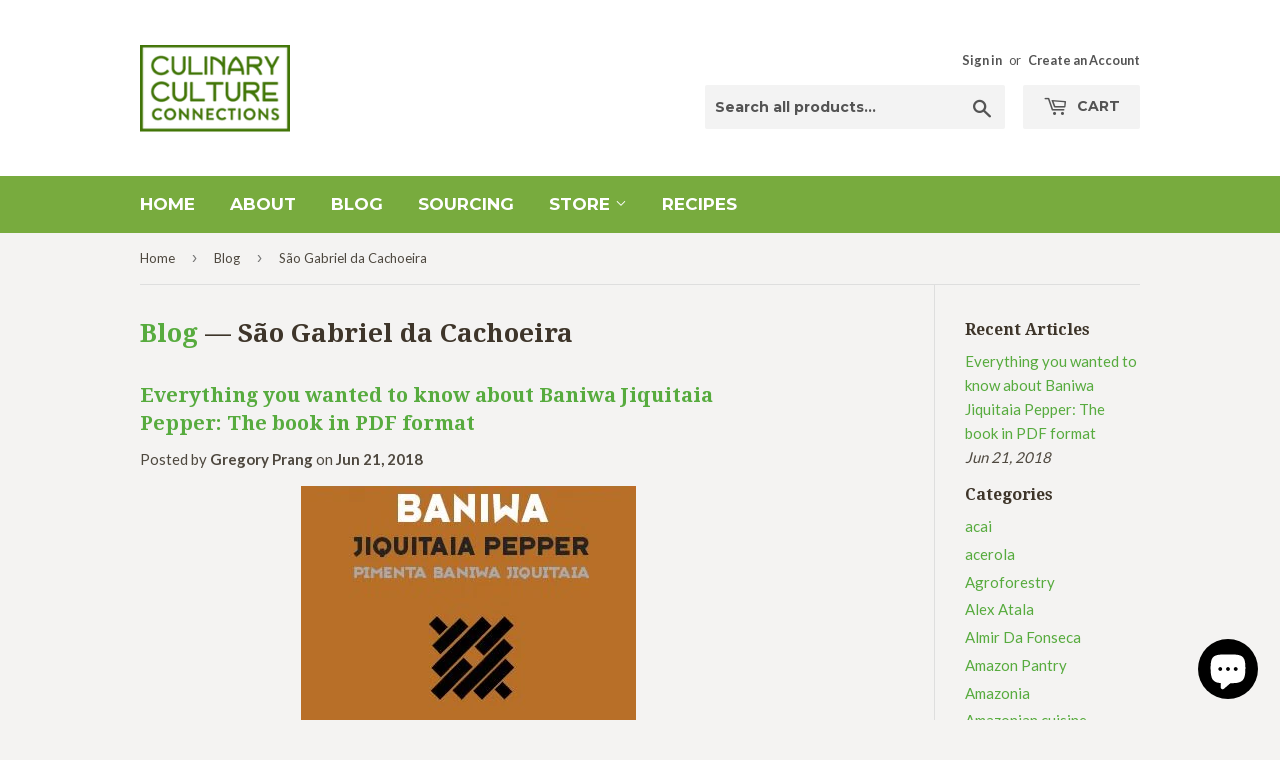

--- FILE ---
content_type: text/html; charset=utf-8
request_url: https://culinarycultureconnections.com/blogs/news/tagged/sao-gabriel-da-cachoeira
body_size: 16064
content:
<!doctype html>
<!--[if lt IE 7]><html class="no-js lt-ie9 lt-ie8 lt-ie7" lang="en"> <![endif]-->
<!--[if IE 7]><html class="no-js lt-ie9 lt-ie8" lang="en"> <![endif]-->
<!--[if IE 8]><html class="no-js lt-ie9" lang="en"> <![endif]-->
<!--[if IE 9 ]><html class="ie9 no-js"> <![endif]-->
<!--[if (gt IE 9)|!(IE)]><!--> <html class="no-touch no-js"> <!--<![endif]-->
<head>
  <script>(function(H){H.className=H.className.replace(/\bno-js\b/,'js')})(document.documentElement)</script>
  <!-- Basic page needs ================================================== -->
  <meta charset="utf-8">
  <meta http-equiv="X-UA-Compatible" content="IE=edge,chrome=1">

  
  <link rel="shortcut icon" href="//culinarycultureconnections.com/cdn/shop/files/logo_32x32.png?v=1613588864" type="image/png" />
  

  <!-- Title and description ================================================== -->
  <title>
  Blog &ndash; Tagged &quot;São Gabriel da Cachoeira&quot; &ndash; Culinary Culture Connections
  </title>


  
    <meta name="description" content="An update for our awesome customers. We are waiting on jar lids and labels and expect to begin shipping some time net week.">
  

  <!-- Product meta ================================================== -->
  <!-- /snippets/social-meta-tags.liquid -->




<meta property="og:site_name" content="Culinary Culture Connections">
<meta property="og:url" content="https://culinarycultureconnections.com/blogs/news/tagged/sao-gabriel-da-cachoeira">
<meta property="og:title" content="Blog">
<meta property="og:type" content="website">
<meta property="og:description" content="An update for our awesome customers. We are waiting on jar lids and labels and expect to begin shipping some time net week.">





  <meta name="twitter:site" content="@Culculcon">

<meta name="twitter:card" content="summary_large_image">
<meta name="twitter:title" content="Blog">
<meta name="twitter:description" content="An update for our awesome customers. We are waiting on jar lids and labels and expect to begin shipping some time net week.">


  <!-- Helpers ================================================== -->
  <link rel="canonical" href="https://culinarycultureconnections.com/blogs/news/tagged/sao-gabriel-da-cachoeira">
  <meta name="viewport" content="width=device-width,initial-scale=1">

  <!-- CSS ================================================== -->
  <link href="//culinarycultureconnections.com/cdn/shop/t/5/assets/theme.scss.css?v=64033130912213801271761600983" rel="stylesheet" type="text/css" media="all" />
  
  
  
  <link href="//fonts.googleapis.com/css?family=Lato:400,700" rel="stylesheet" type="text/css" media="all" />


  
    
    
    <link href="//fonts.googleapis.com/css?family=Droid+Serif:700" rel="stylesheet" type="text/css" media="all" />
  


  
    
    
    <link href="//fonts.googleapis.com/css?family=Montserrat:700" rel="stylesheet" type="text/css" media="all" />
  



  <!-- Header hook for plugins ================================================== -->
  <script>window.performance && window.performance.mark && window.performance.mark('shopify.content_for_header.start');</script><meta name="google-site-verification" content="i5cn2n38OPIVqSrn6VHMUrxnRgmrLlI9V75nZk8Zppg">
<meta id="shopify-digital-wallet" name="shopify-digital-wallet" content="/13943389/digital_wallets/dialog">
<meta name="shopify-checkout-api-token" content="1e9cf1aacc463cd3e3679e49b1154e48">
<meta id="in-context-paypal-metadata" data-shop-id="13943389" data-venmo-supported="false" data-environment="production" data-locale="en_US" data-paypal-v4="true" data-currency="USD">
<link rel="alternate" type="application/atom+xml" title="Feed" href="/blogs/news/tagged/sao-gabriel-da-cachoeira.atom" />
<script async="async" src="/checkouts/internal/preloads.js?locale=en-US"></script>
<link rel="preconnect" href="https://shop.app" crossorigin="anonymous">
<script async="async" src="https://shop.app/checkouts/internal/preloads.js?locale=en-US&shop_id=13943389" crossorigin="anonymous"></script>
<script id="apple-pay-shop-capabilities" type="application/json">{"shopId":13943389,"countryCode":"US","currencyCode":"USD","merchantCapabilities":["supports3DS"],"merchantId":"gid:\/\/shopify\/Shop\/13943389","merchantName":"Culinary Culture Connections","requiredBillingContactFields":["postalAddress","email"],"requiredShippingContactFields":["postalAddress","email"],"shippingType":"shipping","supportedNetworks":["visa","masterCard","amex","discover","elo","jcb"],"total":{"type":"pending","label":"Culinary Culture Connections","amount":"1.00"},"shopifyPaymentsEnabled":true,"supportsSubscriptions":true}</script>
<script id="shopify-features" type="application/json">{"accessToken":"1e9cf1aacc463cd3e3679e49b1154e48","betas":["rich-media-storefront-analytics"],"domain":"culinarycultureconnections.com","predictiveSearch":true,"shopId":13943389,"locale":"en"}</script>
<script>var Shopify = Shopify || {};
Shopify.shop = "culinary-culture-connections.myshopify.com";
Shopify.locale = "en";
Shopify.currency = {"active":"USD","rate":"1.0"};
Shopify.country = "US";
Shopify.theme = {"name":"Supply with Installments message","id":121662013527,"schema_name":"Supply","schema_version":"3.3.1","theme_store_id":679,"role":"main"};
Shopify.theme.handle = "null";
Shopify.theme.style = {"id":null,"handle":null};
Shopify.cdnHost = "culinarycultureconnections.com/cdn";
Shopify.routes = Shopify.routes || {};
Shopify.routes.root = "/";</script>
<script type="module">!function(o){(o.Shopify=o.Shopify||{}).modules=!0}(window);</script>
<script>!function(o){function n(){var o=[];function n(){o.push(Array.prototype.slice.apply(arguments))}return n.q=o,n}var t=o.Shopify=o.Shopify||{};t.loadFeatures=n(),t.autoloadFeatures=n()}(window);</script>
<script>
  window.ShopifyPay = window.ShopifyPay || {};
  window.ShopifyPay.apiHost = "shop.app\/pay";
  window.ShopifyPay.redirectState = null;
</script>
<script id="shop-js-analytics" type="application/json">{"pageType":"blog"}</script>
<script defer="defer" async type="module" src="//culinarycultureconnections.com/cdn/shopifycloud/shop-js/modules/v2/client.init-shop-cart-sync_BN7fPSNr.en.esm.js"></script>
<script defer="defer" async type="module" src="//culinarycultureconnections.com/cdn/shopifycloud/shop-js/modules/v2/chunk.common_Cbph3Kss.esm.js"></script>
<script defer="defer" async type="module" src="//culinarycultureconnections.com/cdn/shopifycloud/shop-js/modules/v2/chunk.modal_DKumMAJ1.esm.js"></script>
<script type="module">
  await import("//culinarycultureconnections.com/cdn/shopifycloud/shop-js/modules/v2/client.init-shop-cart-sync_BN7fPSNr.en.esm.js");
await import("//culinarycultureconnections.com/cdn/shopifycloud/shop-js/modules/v2/chunk.common_Cbph3Kss.esm.js");
await import("//culinarycultureconnections.com/cdn/shopifycloud/shop-js/modules/v2/chunk.modal_DKumMAJ1.esm.js");

  window.Shopify.SignInWithShop?.initShopCartSync?.({"fedCMEnabled":true,"windoidEnabled":true});

</script>
<script>
  window.Shopify = window.Shopify || {};
  if (!window.Shopify.featureAssets) window.Shopify.featureAssets = {};
  window.Shopify.featureAssets['shop-js'] = {"shop-cart-sync":["modules/v2/client.shop-cart-sync_CJVUk8Jm.en.esm.js","modules/v2/chunk.common_Cbph3Kss.esm.js","modules/v2/chunk.modal_DKumMAJ1.esm.js"],"init-fed-cm":["modules/v2/client.init-fed-cm_7Fvt41F4.en.esm.js","modules/v2/chunk.common_Cbph3Kss.esm.js","modules/v2/chunk.modal_DKumMAJ1.esm.js"],"init-shop-email-lookup-coordinator":["modules/v2/client.init-shop-email-lookup-coordinator_Cc088_bR.en.esm.js","modules/v2/chunk.common_Cbph3Kss.esm.js","modules/v2/chunk.modal_DKumMAJ1.esm.js"],"init-windoid":["modules/v2/client.init-windoid_hPopwJRj.en.esm.js","modules/v2/chunk.common_Cbph3Kss.esm.js","modules/v2/chunk.modal_DKumMAJ1.esm.js"],"shop-button":["modules/v2/client.shop-button_B0jaPSNF.en.esm.js","modules/v2/chunk.common_Cbph3Kss.esm.js","modules/v2/chunk.modal_DKumMAJ1.esm.js"],"shop-cash-offers":["modules/v2/client.shop-cash-offers_DPIskqss.en.esm.js","modules/v2/chunk.common_Cbph3Kss.esm.js","modules/v2/chunk.modal_DKumMAJ1.esm.js"],"shop-toast-manager":["modules/v2/client.shop-toast-manager_CK7RT69O.en.esm.js","modules/v2/chunk.common_Cbph3Kss.esm.js","modules/v2/chunk.modal_DKumMAJ1.esm.js"],"init-shop-cart-sync":["modules/v2/client.init-shop-cart-sync_BN7fPSNr.en.esm.js","modules/v2/chunk.common_Cbph3Kss.esm.js","modules/v2/chunk.modal_DKumMAJ1.esm.js"],"init-customer-accounts-sign-up":["modules/v2/client.init-customer-accounts-sign-up_CfPf4CXf.en.esm.js","modules/v2/client.shop-login-button_DeIztwXF.en.esm.js","modules/v2/chunk.common_Cbph3Kss.esm.js","modules/v2/chunk.modal_DKumMAJ1.esm.js"],"pay-button":["modules/v2/client.pay-button_CgIwFSYN.en.esm.js","modules/v2/chunk.common_Cbph3Kss.esm.js","modules/v2/chunk.modal_DKumMAJ1.esm.js"],"init-customer-accounts":["modules/v2/client.init-customer-accounts_DQ3x16JI.en.esm.js","modules/v2/client.shop-login-button_DeIztwXF.en.esm.js","modules/v2/chunk.common_Cbph3Kss.esm.js","modules/v2/chunk.modal_DKumMAJ1.esm.js"],"avatar":["modules/v2/client.avatar_BTnouDA3.en.esm.js"],"init-shop-for-new-customer-accounts":["modules/v2/client.init-shop-for-new-customer-accounts_CsZy_esa.en.esm.js","modules/v2/client.shop-login-button_DeIztwXF.en.esm.js","modules/v2/chunk.common_Cbph3Kss.esm.js","modules/v2/chunk.modal_DKumMAJ1.esm.js"],"shop-follow-button":["modules/v2/client.shop-follow-button_BRMJjgGd.en.esm.js","modules/v2/chunk.common_Cbph3Kss.esm.js","modules/v2/chunk.modal_DKumMAJ1.esm.js"],"checkout-modal":["modules/v2/client.checkout-modal_B9Drz_yf.en.esm.js","modules/v2/chunk.common_Cbph3Kss.esm.js","modules/v2/chunk.modal_DKumMAJ1.esm.js"],"shop-login-button":["modules/v2/client.shop-login-button_DeIztwXF.en.esm.js","modules/v2/chunk.common_Cbph3Kss.esm.js","modules/v2/chunk.modal_DKumMAJ1.esm.js"],"lead-capture":["modules/v2/client.lead-capture_DXYzFM3R.en.esm.js","modules/v2/chunk.common_Cbph3Kss.esm.js","modules/v2/chunk.modal_DKumMAJ1.esm.js"],"shop-login":["modules/v2/client.shop-login_CA5pJqmO.en.esm.js","modules/v2/chunk.common_Cbph3Kss.esm.js","modules/v2/chunk.modal_DKumMAJ1.esm.js"],"payment-terms":["modules/v2/client.payment-terms_BxzfvcZJ.en.esm.js","modules/v2/chunk.common_Cbph3Kss.esm.js","modules/v2/chunk.modal_DKumMAJ1.esm.js"]};
</script>
<script>(function() {
  var isLoaded = false;
  function asyncLoad() {
    if (isLoaded) return;
    isLoaded = true;
    var urls = ["https:\/\/cdn.nfcube.com\/instafeed-146a056f4ac0f191af095d5260566d9a.js?shop=culinary-culture-connections.myshopify.com"];
    for (var i = 0; i < urls.length; i++) {
      var s = document.createElement('script');
      s.type = 'text/javascript';
      s.async = true;
      s.src = urls[i];
      var x = document.getElementsByTagName('script')[0];
      x.parentNode.insertBefore(s, x);
    }
  };
  if(window.attachEvent) {
    window.attachEvent('onload', asyncLoad);
  } else {
    window.addEventListener('load', asyncLoad, false);
  }
})();</script>
<script id="__st">var __st={"a":13943389,"offset":-28800,"reqid":"0730107d-7bc2-4849-a247-396bd936f9ef-1770076898","pageurl":"culinarycultureconnections.com\/blogs\/news\/tagged\/sao-gabriel-da-cachoeira","s":"blogs-79131846","u":"ae0220ae60a0","p":"blog","rtyp":"blog","rid":79131846};</script>
<script>window.ShopifyPaypalV4VisibilityTracking = true;</script>
<script id="captcha-bootstrap">!function(){'use strict';const t='contact',e='account',n='new_comment',o=[[t,t],['blogs',n],['comments',n],[t,'customer']],c=[[e,'customer_login'],[e,'guest_login'],[e,'recover_customer_password'],[e,'create_customer']],r=t=>t.map((([t,e])=>`form[action*='/${t}']:not([data-nocaptcha='true']) input[name='form_type'][value='${e}']`)).join(','),a=t=>()=>t?[...document.querySelectorAll(t)].map((t=>t.form)):[];function s(){const t=[...o],e=r(t);return a(e)}const i='password',u='form_key',d=['recaptcha-v3-token','g-recaptcha-response','h-captcha-response',i],f=()=>{try{return window.sessionStorage}catch{return}},m='__shopify_v',_=t=>t.elements[u];function p(t,e,n=!1){try{const o=window.sessionStorage,c=JSON.parse(o.getItem(e)),{data:r}=function(t){const{data:e,action:n}=t;return t[m]||n?{data:e,action:n}:{data:t,action:n}}(c);for(const[e,n]of Object.entries(r))t.elements[e]&&(t.elements[e].value=n);n&&o.removeItem(e)}catch(o){console.error('form repopulation failed',{error:o})}}const l='form_type',E='cptcha';function T(t){t.dataset[E]=!0}const w=window,h=w.document,L='Shopify',v='ce_forms',y='captcha';let A=!1;((t,e)=>{const n=(g='f06e6c50-85a8-45c8-87d0-21a2b65856fe',I='https://cdn.shopify.com/shopifycloud/storefront-forms-hcaptcha/ce_storefront_forms_captcha_hcaptcha.v1.5.2.iife.js',D={infoText:'Protected by hCaptcha',privacyText:'Privacy',termsText:'Terms'},(t,e,n)=>{const o=w[L][v],c=o.bindForm;if(c)return c(t,g,e,D).then(n);var r;o.q.push([[t,g,e,D],n]),r=I,A||(h.body.append(Object.assign(h.createElement('script'),{id:'captcha-provider',async:!0,src:r})),A=!0)});var g,I,D;w[L]=w[L]||{},w[L][v]=w[L][v]||{},w[L][v].q=[],w[L][y]=w[L][y]||{},w[L][y].protect=function(t,e){n(t,void 0,e),T(t)},Object.freeze(w[L][y]),function(t,e,n,w,h,L){const[v,y,A,g]=function(t,e,n){const i=e?o:[],u=t?c:[],d=[...i,...u],f=r(d),m=r(i),_=r(d.filter((([t,e])=>n.includes(e))));return[a(f),a(m),a(_),s()]}(w,h,L),I=t=>{const e=t.target;return e instanceof HTMLFormElement?e:e&&e.form},D=t=>v().includes(t);t.addEventListener('submit',(t=>{const e=I(t);if(!e)return;const n=D(e)&&!e.dataset.hcaptchaBound&&!e.dataset.recaptchaBound,o=_(e),c=g().includes(e)&&(!o||!o.value);(n||c)&&t.preventDefault(),c&&!n&&(function(t){try{if(!f())return;!function(t){const e=f();if(!e)return;const n=_(t);if(!n)return;const o=n.value;o&&e.removeItem(o)}(t);const e=Array.from(Array(32),(()=>Math.random().toString(36)[2])).join('');!function(t,e){_(t)||t.append(Object.assign(document.createElement('input'),{type:'hidden',name:u})),t.elements[u].value=e}(t,e),function(t,e){const n=f();if(!n)return;const o=[...t.querySelectorAll(`input[type='${i}']`)].map((({name:t})=>t)),c=[...d,...o],r={};for(const[a,s]of new FormData(t).entries())c.includes(a)||(r[a]=s);n.setItem(e,JSON.stringify({[m]:1,action:t.action,data:r}))}(t,e)}catch(e){console.error('failed to persist form',e)}}(e),e.submit())}));const S=(t,e)=>{t&&!t.dataset[E]&&(n(t,e.some((e=>e===t))),T(t))};for(const o of['focusin','change'])t.addEventListener(o,(t=>{const e=I(t);D(e)&&S(e,y())}));const B=e.get('form_key'),M=e.get(l),P=B&&M;t.addEventListener('DOMContentLoaded',(()=>{const t=y();if(P)for(const e of t)e.elements[l].value===M&&p(e,B);[...new Set([...A(),...v().filter((t=>'true'===t.dataset.shopifyCaptcha))])].forEach((e=>S(e,t)))}))}(h,new URLSearchParams(w.location.search),n,t,e,['guest_login'])})(!0,!0)}();</script>
<script integrity="sha256-4kQ18oKyAcykRKYeNunJcIwy7WH5gtpwJnB7kiuLZ1E=" data-source-attribution="shopify.loadfeatures" defer="defer" src="//culinarycultureconnections.com/cdn/shopifycloud/storefront/assets/storefront/load_feature-a0a9edcb.js" crossorigin="anonymous"></script>
<script crossorigin="anonymous" defer="defer" src="//culinarycultureconnections.com/cdn/shopifycloud/storefront/assets/shopify_pay/storefront-65b4c6d7.js?v=20250812"></script>
<script data-source-attribution="shopify.dynamic_checkout.dynamic.init">var Shopify=Shopify||{};Shopify.PaymentButton=Shopify.PaymentButton||{isStorefrontPortableWallets:!0,init:function(){window.Shopify.PaymentButton.init=function(){};var t=document.createElement("script");t.src="https://culinarycultureconnections.com/cdn/shopifycloud/portable-wallets/latest/portable-wallets.en.js",t.type="module",document.head.appendChild(t)}};
</script>
<script data-source-attribution="shopify.dynamic_checkout.buyer_consent">
  function portableWalletsHideBuyerConsent(e){var t=document.getElementById("shopify-buyer-consent"),n=document.getElementById("shopify-subscription-policy-button");t&&n&&(t.classList.add("hidden"),t.setAttribute("aria-hidden","true"),n.removeEventListener("click",e))}function portableWalletsShowBuyerConsent(e){var t=document.getElementById("shopify-buyer-consent"),n=document.getElementById("shopify-subscription-policy-button");t&&n&&(t.classList.remove("hidden"),t.removeAttribute("aria-hidden"),n.addEventListener("click",e))}window.Shopify?.PaymentButton&&(window.Shopify.PaymentButton.hideBuyerConsent=portableWalletsHideBuyerConsent,window.Shopify.PaymentButton.showBuyerConsent=portableWalletsShowBuyerConsent);
</script>
<script data-source-attribution="shopify.dynamic_checkout.cart.bootstrap">document.addEventListener("DOMContentLoaded",(function(){function t(){return document.querySelector("shopify-accelerated-checkout-cart, shopify-accelerated-checkout")}if(t())Shopify.PaymentButton.init();else{new MutationObserver((function(e,n){t()&&(Shopify.PaymentButton.init(),n.disconnect())})).observe(document.body,{childList:!0,subtree:!0})}}));
</script>
<link id="shopify-accelerated-checkout-styles" rel="stylesheet" media="screen" href="https://culinarycultureconnections.com/cdn/shopifycloud/portable-wallets/latest/accelerated-checkout-backwards-compat.css" crossorigin="anonymous">
<style id="shopify-accelerated-checkout-cart">
        #shopify-buyer-consent {
  margin-top: 1em;
  display: inline-block;
  width: 100%;
}

#shopify-buyer-consent.hidden {
  display: none;
}

#shopify-subscription-policy-button {
  background: none;
  border: none;
  padding: 0;
  text-decoration: underline;
  font-size: inherit;
  cursor: pointer;
}

#shopify-subscription-policy-button::before {
  box-shadow: none;
}

      </style>

<script>window.performance && window.performance.mark && window.performance.mark('shopify.content_for_header.end');</script>

  

<!--[if lt IE 9]>
<script src="//cdnjs.cloudflare.com/ajax/libs/html5shiv/3.7.2/html5shiv.min.js" type="text/javascript"></script>
<![endif]-->
<!--[if (lte IE 9) ]><script src="//culinarycultureconnections.com/cdn/shop/t/5/assets/match-media.min.js?v=408" type="text/javascript"></script><![endif]-->


  
  

  <script src="//culinarycultureconnections.com/cdn/shop/t/5/assets/jquery-2.2.3.min.js?v=58211863146907186831646752334" type="text/javascript"></script>

  <!--[if (gt IE 9)|!(IE)]><!--><script src="//culinarycultureconnections.com/cdn/shop/t/5/assets/lazysizes.min.js?v=8147953233334221341646752335" async="async"></script><!--<![endif]-->
  <!--[if lte IE 9]><script src="//culinarycultureconnections.com/cdn/shop/t/5/assets/lazysizes.min.js?v=8147953233334221341646752335"></script><![endif]-->

  <!--[if (gt IE 9)|!(IE)]><!--><script src="//culinarycultureconnections.com/cdn/shop/t/5/assets/vendor.js?v=23204533626406551281646752338" defer="defer"></script><!--<![endif]-->
  <!--[if lte IE 9]><script src="//culinarycultureconnections.com/cdn/shop/t/5/assets/vendor.js?v=23204533626406551281646752338"></script><![endif]-->

  <!--[if (gt IE 9)|!(IE)]><!--><script src="//culinarycultureconnections.com/cdn/shop/t/5/assets/theme.js?v=9466532691635528141646752351" defer="defer"></script><!--<![endif]-->
  <!--[if lte IE 9]><script src="//culinarycultureconnections.com/cdn/shop/t/5/assets/theme.js?v=9466532691635528141646752351"></script><![endif]-->


 
<!-- "snippets/pagefly-header.liquid" was not rendered, the associated app was uninstalled -->
 <script src="https://cdn.shopify.com/extensions/e8878072-2f6b-4e89-8082-94b04320908d/inbox-1254/assets/inbox-chat-loader.js" type="text/javascript" defer="defer"></script>
<meta property="og:image" content="https://cdn.shopify.com/s/files/1/1394/3389/files/logo.png?height=628&pad_color=fff&v=1613588864&width=1200" />
<meta property="og:image:secure_url" content="https://cdn.shopify.com/s/files/1/1394/3389/files/logo.png?height=628&pad_color=fff&v=1613588864&width=1200" />
<meta property="og:image:width" content="1200" />
<meta property="og:image:height" content="628" />
<link href="https://monorail-edge.shopifysvc.com" rel="dns-prefetch">
<script>(function(){if ("sendBeacon" in navigator && "performance" in window) {try {var session_token_from_headers = performance.getEntriesByType('navigation')[0].serverTiming.find(x => x.name == '_s').description;} catch {var session_token_from_headers = undefined;}var session_cookie_matches = document.cookie.match(/_shopify_s=([^;]*)/);var session_token_from_cookie = session_cookie_matches && session_cookie_matches.length === 2 ? session_cookie_matches[1] : "";var session_token = session_token_from_headers || session_token_from_cookie || "";function handle_abandonment_event(e) {var entries = performance.getEntries().filter(function(entry) {return /monorail-edge.shopifysvc.com/.test(entry.name);});if (!window.abandonment_tracked && entries.length === 0) {window.abandonment_tracked = true;var currentMs = Date.now();var navigation_start = performance.timing.navigationStart;var payload = {shop_id: 13943389,url: window.location.href,navigation_start,duration: currentMs - navigation_start,session_token,page_type: "blog"};window.navigator.sendBeacon("https://monorail-edge.shopifysvc.com/v1/produce", JSON.stringify({schema_id: "online_store_buyer_site_abandonment/1.1",payload: payload,metadata: {event_created_at_ms: currentMs,event_sent_at_ms: currentMs}}));}}window.addEventListener('pagehide', handle_abandonment_event);}}());</script>
<script id="web-pixels-manager-setup">(function e(e,d,r,n,o){if(void 0===o&&(o={}),!Boolean(null===(a=null===(i=window.Shopify)||void 0===i?void 0:i.analytics)||void 0===a?void 0:a.replayQueue)){var i,a;window.Shopify=window.Shopify||{};var t=window.Shopify;t.analytics=t.analytics||{};var s=t.analytics;s.replayQueue=[],s.publish=function(e,d,r){return s.replayQueue.push([e,d,r]),!0};try{self.performance.mark("wpm:start")}catch(e){}var l=function(){var e={modern:/Edge?\/(1{2}[4-9]|1[2-9]\d|[2-9]\d{2}|\d{4,})\.\d+(\.\d+|)|Firefox\/(1{2}[4-9]|1[2-9]\d|[2-9]\d{2}|\d{4,})\.\d+(\.\d+|)|Chrom(ium|e)\/(9{2}|\d{3,})\.\d+(\.\d+|)|(Maci|X1{2}).+ Version\/(15\.\d+|(1[6-9]|[2-9]\d|\d{3,})\.\d+)([,.]\d+|)( \(\w+\)|)( Mobile\/\w+|) Safari\/|Chrome.+OPR\/(9{2}|\d{3,})\.\d+\.\d+|(CPU[ +]OS|iPhone[ +]OS|CPU[ +]iPhone|CPU IPhone OS|CPU iPad OS)[ +]+(15[._]\d+|(1[6-9]|[2-9]\d|\d{3,})[._]\d+)([._]\d+|)|Android:?[ /-](13[3-9]|1[4-9]\d|[2-9]\d{2}|\d{4,})(\.\d+|)(\.\d+|)|Android.+Firefox\/(13[5-9]|1[4-9]\d|[2-9]\d{2}|\d{4,})\.\d+(\.\d+|)|Android.+Chrom(ium|e)\/(13[3-9]|1[4-9]\d|[2-9]\d{2}|\d{4,})\.\d+(\.\d+|)|SamsungBrowser\/([2-9]\d|\d{3,})\.\d+/,legacy:/Edge?\/(1[6-9]|[2-9]\d|\d{3,})\.\d+(\.\d+|)|Firefox\/(5[4-9]|[6-9]\d|\d{3,})\.\d+(\.\d+|)|Chrom(ium|e)\/(5[1-9]|[6-9]\d|\d{3,})\.\d+(\.\d+|)([\d.]+$|.*Safari\/(?![\d.]+ Edge\/[\d.]+$))|(Maci|X1{2}).+ Version\/(10\.\d+|(1[1-9]|[2-9]\d|\d{3,})\.\d+)([,.]\d+|)( \(\w+\)|)( Mobile\/\w+|) Safari\/|Chrome.+OPR\/(3[89]|[4-9]\d|\d{3,})\.\d+\.\d+|(CPU[ +]OS|iPhone[ +]OS|CPU[ +]iPhone|CPU IPhone OS|CPU iPad OS)[ +]+(10[._]\d+|(1[1-9]|[2-9]\d|\d{3,})[._]\d+)([._]\d+|)|Android:?[ /-](13[3-9]|1[4-9]\d|[2-9]\d{2}|\d{4,})(\.\d+|)(\.\d+|)|Mobile Safari.+OPR\/([89]\d|\d{3,})\.\d+\.\d+|Android.+Firefox\/(13[5-9]|1[4-9]\d|[2-9]\d{2}|\d{4,})\.\d+(\.\d+|)|Android.+Chrom(ium|e)\/(13[3-9]|1[4-9]\d|[2-9]\d{2}|\d{4,})\.\d+(\.\d+|)|Android.+(UC? ?Browser|UCWEB|U3)[ /]?(15\.([5-9]|\d{2,})|(1[6-9]|[2-9]\d|\d{3,})\.\d+)\.\d+|SamsungBrowser\/(5\.\d+|([6-9]|\d{2,})\.\d+)|Android.+MQ{2}Browser\/(14(\.(9|\d{2,})|)|(1[5-9]|[2-9]\d|\d{3,})(\.\d+|))(\.\d+|)|K[Aa][Ii]OS\/(3\.\d+|([4-9]|\d{2,})\.\d+)(\.\d+|)/},d=e.modern,r=e.legacy,n=navigator.userAgent;return n.match(d)?"modern":n.match(r)?"legacy":"unknown"}(),u="modern"===l?"modern":"legacy",c=(null!=n?n:{modern:"",legacy:""})[u],f=function(e){return[e.baseUrl,"/wpm","/b",e.hashVersion,"modern"===e.buildTarget?"m":"l",".js"].join("")}({baseUrl:d,hashVersion:r,buildTarget:u}),m=function(e){var d=e.version,r=e.bundleTarget,n=e.surface,o=e.pageUrl,i=e.monorailEndpoint;return{emit:function(e){var a=e.status,t=e.errorMsg,s=(new Date).getTime(),l=JSON.stringify({metadata:{event_sent_at_ms:s},events:[{schema_id:"web_pixels_manager_load/3.1",payload:{version:d,bundle_target:r,page_url:o,status:a,surface:n,error_msg:t},metadata:{event_created_at_ms:s}}]});if(!i)return console&&console.warn&&console.warn("[Web Pixels Manager] No Monorail endpoint provided, skipping logging."),!1;try{return self.navigator.sendBeacon.bind(self.navigator)(i,l)}catch(e){}var u=new XMLHttpRequest;try{return u.open("POST",i,!0),u.setRequestHeader("Content-Type","text/plain"),u.send(l),!0}catch(e){return console&&console.warn&&console.warn("[Web Pixels Manager] Got an unhandled error while logging to Monorail."),!1}}}}({version:r,bundleTarget:l,surface:e.surface,pageUrl:self.location.href,monorailEndpoint:e.monorailEndpoint});try{o.browserTarget=l,function(e){var d=e.src,r=e.async,n=void 0===r||r,o=e.onload,i=e.onerror,a=e.sri,t=e.scriptDataAttributes,s=void 0===t?{}:t,l=document.createElement("script"),u=document.querySelector("head"),c=document.querySelector("body");if(l.async=n,l.src=d,a&&(l.integrity=a,l.crossOrigin="anonymous"),s)for(var f in s)if(Object.prototype.hasOwnProperty.call(s,f))try{l.dataset[f]=s[f]}catch(e){}if(o&&l.addEventListener("load",o),i&&l.addEventListener("error",i),u)u.appendChild(l);else{if(!c)throw new Error("Did not find a head or body element to append the script");c.appendChild(l)}}({src:f,async:!0,onload:function(){if(!function(){var e,d;return Boolean(null===(d=null===(e=window.Shopify)||void 0===e?void 0:e.analytics)||void 0===d?void 0:d.initialized)}()){var d=window.webPixelsManager.init(e)||void 0;if(d){var r=window.Shopify.analytics;r.replayQueue.forEach((function(e){var r=e[0],n=e[1],o=e[2];d.publishCustomEvent(r,n,o)})),r.replayQueue=[],r.publish=d.publishCustomEvent,r.visitor=d.visitor,r.initialized=!0}}},onerror:function(){return m.emit({status:"failed",errorMsg:"".concat(f," has failed to load")})},sri:function(e){var d=/^sha384-[A-Za-z0-9+/=]+$/;return"string"==typeof e&&d.test(e)}(c)?c:"",scriptDataAttributes:o}),m.emit({status:"loading"})}catch(e){m.emit({status:"failed",errorMsg:(null==e?void 0:e.message)||"Unknown error"})}}})({shopId: 13943389,storefrontBaseUrl: "https://culinarycultureconnections.com",extensionsBaseUrl: "https://extensions.shopifycdn.com/cdn/shopifycloud/web-pixels-manager",monorailEndpoint: "https://monorail-edge.shopifysvc.com/unstable/produce_batch",surface: "storefront-renderer",enabledBetaFlags: ["2dca8a86"],webPixelsConfigList: [{"id":"385646679","configuration":"{\"config\":\"{\\\"pixel_id\\\":\\\"G-HZLQBVF2H3\\\",\\\"target_country\\\":\\\"US\\\",\\\"gtag_events\\\":[{\\\"type\\\":\\\"begin_checkout\\\",\\\"action_label\\\":\\\"G-HZLQBVF2H3\\\"},{\\\"type\\\":\\\"search\\\",\\\"action_label\\\":\\\"G-HZLQBVF2H3\\\"},{\\\"type\\\":\\\"view_item\\\",\\\"action_label\\\":[\\\"G-HZLQBVF2H3\\\",\\\"MC-7GEZ8T1E8N\\\"]},{\\\"type\\\":\\\"purchase\\\",\\\"action_label\\\":[\\\"G-HZLQBVF2H3\\\",\\\"MC-7GEZ8T1E8N\\\"]},{\\\"type\\\":\\\"page_view\\\",\\\"action_label\\\":[\\\"G-HZLQBVF2H3\\\",\\\"MC-7GEZ8T1E8N\\\"]},{\\\"type\\\":\\\"add_payment_info\\\",\\\"action_label\\\":\\\"G-HZLQBVF2H3\\\"},{\\\"type\\\":\\\"add_to_cart\\\",\\\"action_label\\\":\\\"G-HZLQBVF2H3\\\"}],\\\"enable_monitoring_mode\\\":false}\"}","eventPayloadVersion":"v1","runtimeContext":"OPEN","scriptVersion":"b2a88bafab3e21179ed38636efcd8a93","type":"APP","apiClientId":1780363,"privacyPurposes":[],"dataSharingAdjustments":{"protectedCustomerApprovalScopes":["read_customer_address","read_customer_email","read_customer_name","read_customer_personal_data","read_customer_phone"]}},{"id":"162431063","configuration":"{\"pixel_id\":\"2412156875755788\",\"pixel_type\":\"facebook_pixel\",\"metaapp_system_user_token\":\"-\"}","eventPayloadVersion":"v1","runtimeContext":"OPEN","scriptVersion":"ca16bc87fe92b6042fbaa3acc2fbdaa6","type":"APP","apiClientId":2329312,"privacyPurposes":["ANALYTICS","MARKETING","SALE_OF_DATA"],"dataSharingAdjustments":{"protectedCustomerApprovalScopes":["read_customer_address","read_customer_email","read_customer_name","read_customer_personal_data","read_customer_phone"]}},{"id":"59179095","eventPayloadVersion":"v1","runtimeContext":"LAX","scriptVersion":"1","type":"CUSTOM","privacyPurposes":["MARKETING"],"name":"Meta pixel (migrated)"},{"id":"shopify-app-pixel","configuration":"{}","eventPayloadVersion":"v1","runtimeContext":"STRICT","scriptVersion":"0450","apiClientId":"shopify-pixel","type":"APP","privacyPurposes":["ANALYTICS","MARKETING"]},{"id":"shopify-custom-pixel","eventPayloadVersion":"v1","runtimeContext":"LAX","scriptVersion":"0450","apiClientId":"shopify-pixel","type":"CUSTOM","privacyPurposes":["ANALYTICS","MARKETING"]}],isMerchantRequest: false,initData: {"shop":{"name":"Culinary Culture Connections","paymentSettings":{"currencyCode":"USD"},"myshopifyDomain":"culinary-culture-connections.myshopify.com","countryCode":"US","storefrontUrl":"https:\/\/culinarycultureconnections.com"},"customer":null,"cart":null,"checkout":null,"productVariants":[],"purchasingCompany":null},},"https://culinarycultureconnections.com/cdn","3918e4e0wbf3ac3cepc5707306mb02b36c6",{"modern":"","legacy":""},{"shopId":"13943389","storefrontBaseUrl":"https:\/\/culinarycultureconnections.com","extensionBaseUrl":"https:\/\/extensions.shopifycdn.com\/cdn\/shopifycloud\/web-pixels-manager","surface":"storefront-renderer","enabledBetaFlags":"[\"2dca8a86\"]","isMerchantRequest":"false","hashVersion":"3918e4e0wbf3ac3cepc5707306mb02b36c6","publish":"custom","events":"[[\"page_viewed\",{}]]"});</script><script>
  window.ShopifyAnalytics = window.ShopifyAnalytics || {};
  window.ShopifyAnalytics.meta = window.ShopifyAnalytics.meta || {};
  window.ShopifyAnalytics.meta.currency = 'USD';
  var meta = {"page":{"pageType":"blog","resourceType":"blog","resourceId":79131846,"requestId":"0730107d-7bc2-4849-a247-396bd936f9ef-1770076898"}};
  for (var attr in meta) {
    window.ShopifyAnalytics.meta[attr] = meta[attr];
  }
</script>
<script class="analytics">
  (function () {
    var customDocumentWrite = function(content) {
      var jquery = null;

      if (window.jQuery) {
        jquery = window.jQuery;
      } else if (window.Checkout && window.Checkout.$) {
        jquery = window.Checkout.$;
      }

      if (jquery) {
        jquery('body').append(content);
      }
    };

    var hasLoggedConversion = function(token) {
      if (token) {
        return document.cookie.indexOf('loggedConversion=' + token) !== -1;
      }
      return false;
    }

    var setCookieIfConversion = function(token) {
      if (token) {
        var twoMonthsFromNow = new Date(Date.now());
        twoMonthsFromNow.setMonth(twoMonthsFromNow.getMonth() + 2);

        document.cookie = 'loggedConversion=' + token + '; expires=' + twoMonthsFromNow;
      }
    }

    var trekkie = window.ShopifyAnalytics.lib = window.trekkie = window.trekkie || [];
    if (trekkie.integrations) {
      return;
    }
    trekkie.methods = [
      'identify',
      'page',
      'ready',
      'track',
      'trackForm',
      'trackLink'
    ];
    trekkie.factory = function(method) {
      return function() {
        var args = Array.prototype.slice.call(arguments);
        args.unshift(method);
        trekkie.push(args);
        return trekkie;
      };
    };
    for (var i = 0; i < trekkie.methods.length; i++) {
      var key = trekkie.methods[i];
      trekkie[key] = trekkie.factory(key);
    }
    trekkie.load = function(config) {
      trekkie.config = config || {};
      trekkie.config.initialDocumentCookie = document.cookie;
      var first = document.getElementsByTagName('script')[0];
      var script = document.createElement('script');
      script.type = 'text/javascript';
      script.onerror = function(e) {
        var scriptFallback = document.createElement('script');
        scriptFallback.type = 'text/javascript';
        scriptFallback.onerror = function(error) {
                var Monorail = {
      produce: function produce(monorailDomain, schemaId, payload) {
        var currentMs = new Date().getTime();
        var event = {
          schema_id: schemaId,
          payload: payload,
          metadata: {
            event_created_at_ms: currentMs,
            event_sent_at_ms: currentMs
          }
        };
        return Monorail.sendRequest("https://" + monorailDomain + "/v1/produce", JSON.stringify(event));
      },
      sendRequest: function sendRequest(endpointUrl, payload) {
        // Try the sendBeacon API
        if (window && window.navigator && typeof window.navigator.sendBeacon === 'function' && typeof window.Blob === 'function' && !Monorail.isIos12()) {
          var blobData = new window.Blob([payload], {
            type: 'text/plain'
          });

          if (window.navigator.sendBeacon(endpointUrl, blobData)) {
            return true;
          } // sendBeacon was not successful

        } // XHR beacon

        var xhr = new XMLHttpRequest();

        try {
          xhr.open('POST', endpointUrl);
          xhr.setRequestHeader('Content-Type', 'text/plain');
          xhr.send(payload);
        } catch (e) {
          console.log(e);
        }

        return false;
      },
      isIos12: function isIos12() {
        return window.navigator.userAgent.lastIndexOf('iPhone; CPU iPhone OS 12_') !== -1 || window.navigator.userAgent.lastIndexOf('iPad; CPU OS 12_') !== -1;
      }
    };
    Monorail.produce('monorail-edge.shopifysvc.com',
      'trekkie_storefront_load_errors/1.1',
      {shop_id: 13943389,
      theme_id: 121662013527,
      app_name: "storefront",
      context_url: window.location.href,
      source_url: "//culinarycultureconnections.com/cdn/s/trekkie.storefront.79098466c851f41c92951ae7d219bd75d823e9dd.min.js"});

        };
        scriptFallback.async = true;
        scriptFallback.src = '//culinarycultureconnections.com/cdn/s/trekkie.storefront.79098466c851f41c92951ae7d219bd75d823e9dd.min.js';
        first.parentNode.insertBefore(scriptFallback, first);
      };
      script.async = true;
      script.src = '//culinarycultureconnections.com/cdn/s/trekkie.storefront.79098466c851f41c92951ae7d219bd75d823e9dd.min.js';
      first.parentNode.insertBefore(script, first);
    };
    trekkie.load(
      {"Trekkie":{"appName":"storefront","development":false,"defaultAttributes":{"shopId":13943389,"isMerchantRequest":null,"themeId":121662013527,"themeCityHash":"3813794286875305375","contentLanguage":"en","currency":"USD","eventMetadataId":"e89baa1b-85d3-4ca5-9ddb-0457a2e8f302"},"isServerSideCookieWritingEnabled":true,"monorailRegion":"shop_domain","enabledBetaFlags":["65f19447","b5387b81"]},"Session Attribution":{},"S2S":{"facebookCapiEnabled":true,"source":"trekkie-storefront-renderer","apiClientId":580111}}
    );

    var loaded = false;
    trekkie.ready(function() {
      if (loaded) return;
      loaded = true;

      window.ShopifyAnalytics.lib = window.trekkie;

      var originalDocumentWrite = document.write;
      document.write = customDocumentWrite;
      try { window.ShopifyAnalytics.merchantGoogleAnalytics.call(this); } catch(error) {};
      document.write = originalDocumentWrite;

      window.ShopifyAnalytics.lib.page(null,{"pageType":"blog","resourceType":"blog","resourceId":79131846,"requestId":"0730107d-7bc2-4849-a247-396bd936f9ef-1770076898","shopifyEmitted":true});

      var match = window.location.pathname.match(/checkouts\/(.+)\/(thank_you|post_purchase)/)
      var token = match? match[1]: undefined;
      if (!hasLoggedConversion(token)) {
        setCookieIfConversion(token);
        
      }
    });


        var eventsListenerScript = document.createElement('script');
        eventsListenerScript.async = true;
        eventsListenerScript.src = "//culinarycultureconnections.com/cdn/shopifycloud/storefront/assets/shop_events_listener-3da45d37.js";
        document.getElementsByTagName('head')[0].appendChild(eventsListenerScript);

})();</script>
  <script>
  if (!window.ga || (window.ga && typeof window.ga !== 'function')) {
    window.ga = function ga() {
      (window.ga.q = window.ga.q || []).push(arguments);
      if (window.Shopify && window.Shopify.analytics && typeof window.Shopify.analytics.publish === 'function') {
        window.Shopify.analytics.publish("ga_stub_called", {}, {sendTo: "google_osp_migration"});
      }
      console.error("Shopify's Google Analytics stub called with:", Array.from(arguments), "\nSee https://help.shopify.com/manual/promoting-marketing/pixels/pixel-migration#google for more information.");
    };
    if (window.Shopify && window.Shopify.analytics && typeof window.Shopify.analytics.publish === 'function') {
      window.Shopify.analytics.publish("ga_stub_initialized", {}, {sendTo: "google_osp_migration"});
    }
  }
</script>
<script
  defer
  src="https://culinarycultureconnections.com/cdn/shopifycloud/perf-kit/shopify-perf-kit-3.1.0.min.js"
  data-application="storefront-renderer"
  data-shop-id="13943389"
  data-render-region="gcp-us-east1"
  data-page-type="blog"
  data-theme-instance-id="121662013527"
  data-theme-name="Supply"
  data-theme-version="3.3.1"
  data-monorail-region="shop_domain"
  data-resource-timing-sampling-rate="10"
  data-shs="true"
  data-shs-beacon="true"
  data-shs-export-with-fetch="true"
  data-shs-logs-sample-rate="1"
  data-shs-beacon-endpoint="https://culinarycultureconnections.com/api/collect"
></script>
</head> 

<body id="blog" class="template-blog" >

  <div id="shopify-section-header" class="shopify-section header-section"><header class="site-header" role="banner" data-section-id="header" data-section-type="header-section">
  <div class="wrapper">

    <div class="grid--full">
      <div class="grid-item large--one-half">
        
          <div class="h1 header-logo" itemscope itemtype="http://schema.org/Organization">
        
          
          

          <a href="/" itemprop="url">
            <div class="lazyload__image-wrapper no-js header-logo__image" style="max-width:150px;">
              <div style="padding-top:57.50000000000001%;">
                <img class="lazyload js"
                  data-src="//culinarycultureconnections.com/cdn/shop/files/logo_{width}x.png?v=1613588864"
                  data-widths="[180, 360, 540, 720, 900, 1080, 1296, 1512, 1728, 2048]"
                  data-aspectratio="1.7391304347826086"
                  data-sizes="auto"
                  alt="Culinary Culture Connections"
                  style="width:150px;">
              </div>
            </div>
            <noscript>
              
              <img src="//culinarycultureconnections.com/cdn/shop/files/logo_150x.png?v=1613588864"
                srcset="//culinarycultureconnections.com/cdn/shop/files/logo_150x.png?v=1613588864 1x, //culinarycultureconnections.com/cdn/shop/files/logo_150x@2x.png?v=1613588864 2x"
                alt="Culinary Culture Connections"
                itemprop="logo"
                style="max-width:150px;">
            </noscript>
          </a>
          
        
          </div>
        
      </div>

      <div class="grid-item large--one-half text-center large--text-right">
        
          <div class="site-header--text-links">
            

            
              <span class="site-header--meta-links medium-down--hide">
                
                  <a href="/account/login" id="customer_login_link">Sign in</a>
                  <span class="site-header--spacer">or</span>
                  <a href="/account/register" id="customer_register_link">Create an Account</a>
                
              </span>
            
          </div>

          <br class="medium-down--hide">
        

        <form action="/search" method="get" class="search-bar" role="search">
  <input type="hidden" name="type" value="product">

  <input type="search" name="q" value="" placeholder="Search all products..." aria-label="Search all products...">
  <button type="submit" class="search-bar--submit icon-fallback-text">
    <span class="icon icon-search" aria-hidden="true"></span>
    <span class="fallback-text">Search</span>
  </button>
</form>


        <a href="/cart" class="header-cart-btn cart-toggle">
          <span class="icon icon-cart"></span>
          Cart <span class="cart-count cart-badge--desktop hidden-count">0</span>
        </a>
      </div>
    </div>

  </div>
</header>

<div id="mobileNavBar">
  <div class="display-table-cell">
    <button class="menu-toggle mobileNavBar-link" aria-controls="navBar" aria-expanded="false"><span class="icon icon-hamburger" aria-hidden="true"></span>Menu</button>
  </div>
  <div class="display-table-cell">
    <a href="/cart" class="cart-toggle mobileNavBar-link">
      <span class="icon icon-cart"></span>
      Cart <span class="cart-count hidden-count">0</span>
    </a>
  </div>
</div>

<nav class="nav-bar" id="navBar" role="navigation">
  <div class="wrapper">
    <form action="/search" method="get" class="search-bar" role="search">
  <input type="hidden" name="type" value="product">

  <input type="search" name="q" value="" placeholder="Search all products..." aria-label="Search all products...">
  <button type="submit" class="search-bar--submit icon-fallback-text">
    <span class="icon icon-search" aria-hidden="true"></span>
    <span class="fallback-text">Search</span>
  </button>
</form>

    <ul class="mobile-nav" id="MobileNav">
  
  
    
      <li>
        <a
          href="/"
          class="mobile-nav--link"
          data-meganav-type="child"
          >
            Home
        </a>
      </li>
    
  
    
      <li>
        <a
          href="/pages/about-us"
          class="mobile-nav--link"
          data-meganav-type="child"
          >
            About
        </a>
      </li>
    
  
    
      <li class="mobile-nav--active">
        <a
          href="/blogs/news"
          class="mobile-nav--link"
          data-meganav-type="child"
          aria-current="page">
            Blog
        </a>
      </li>
    
  
    
      <li>
        <a
          href="/blogs/producers"
          class="mobile-nav--link"
          data-meganav-type="child"
          >
            Sourcing
        </a>
      </li>
    
  
    
      
      <li 
        class="mobile-nav--has-dropdown "
        aria-haspopup="true">
        <a
          href="/collections/all"
          class="mobile-nav--link"
          data-meganav-type="parent"
          aria-controls="MenuParent-5"
          aria-expanded="false"
          >
            Store
            <span class="icon icon-arrow-down" aria-hidden="true"></span>
        </a>
        <ul
          id="MenuParent-5"
          class="mobile-nav--dropdown "
          data-meganav-dropdown>
          
            
              <li>
                <a
                  href="/collections"
                  class="mobile-nav--link"
                  data-meganav-type="child"
                  >
                    Collections
                </a>
              </li>
            
          
            
              <li>
                <a
                  href="/collections/celebration-of-the-contribution-of-amazonian-indigenous-agroforestry"
                  class="mobile-nav--link"
                  data-meganav-type="child"
                  >
                    Indigenous Amazonian Products
                </a>
              </li>
            
          
            
              <li>
                <a
                  href="/collections/manioc-brasil"
                  class="mobile-nav--link"
                  data-meganav-type="child"
                  >
                    Manioc Brasil - An introduction to Amazonian Gastronomy
                </a>
              </li>
            
          
        </ul>
      </li>
    
  
    
      <li>
        <a
          href="/blogs/recipes"
          class="mobile-nav--link"
          data-meganav-type="child"
          >
            Recipes
        </a>
      </li>
    
  

  
    
      <li class="customer-navlink large--hide"><a href="/account/login" id="customer_login_link">Sign in</a></li>
      <li class="customer-navlink large--hide"><a href="/account/register" id="customer_register_link">Create an Account</a></li>
    
  
</ul>

    <ul class="site-nav" id="AccessibleNav">
  
  
    
      <li>
        <a
          href="/"
          class="site-nav--link"
          data-meganav-type="child"
          >
            Home
        </a>
      </li>
    
  
    
      <li>
        <a
          href="/pages/about-us"
          class="site-nav--link"
          data-meganav-type="child"
          >
            About
        </a>
      </li>
    
  
    
      <li class="site-nav--active">
        <a
          href="/blogs/news"
          class="site-nav--link"
          data-meganav-type="child"
          aria-current="page">
            Blog
        </a>
      </li>
    
  
    
      <li>
        <a
          href="/blogs/producers"
          class="site-nav--link"
          data-meganav-type="child"
          >
            Sourcing
        </a>
      </li>
    
  
    
      
      <li 
        class="site-nav--has-dropdown "
        aria-haspopup="true">
        <a
          href="/collections/all"
          class="site-nav--link"
          data-meganav-type="parent"
          aria-controls="MenuParent-5"
          aria-expanded="false"
          >
            Store
            <span class="icon icon-arrow-down" aria-hidden="true"></span>
        </a>
        <ul
          id="MenuParent-5"
          class="site-nav--dropdown "
          data-meganav-dropdown>
          
            
              <li>
                <a
                  href="/collections"
                  class="site-nav--link"
                  data-meganav-type="child"
                  
                  tabindex="-1">
                    Collections
                </a>
              </li>
            
          
            
              <li>
                <a
                  href="/collections/celebration-of-the-contribution-of-amazonian-indigenous-agroforestry"
                  class="site-nav--link"
                  data-meganav-type="child"
                  
                  tabindex="-1">
                    Indigenous Amazonian Products
                </a>
              </li>
            
          
            
              <li>
                <a
                  href="/collections/manioc-brasil"
                  class="site-nav--link"
                  data-meganav-type="child"
                  
                  tabindex="-1">
                    Manioc Brasil - An introduction to Amazonian Gastronomy
                </a>
              </li>
            
          
        </ul>
      </li>
    
  
    
      <li>
        <a
          href="/blogs/recipes"
          class="site-nav--link"
          data-meganav-type="child"
          >
            Recipes
        </a>
      </li>
    
  

  
    
      <li class="customer-navlink large--hide"><a href="/account/login" id="customer_login_link">Sign in</a></li>
      <li class="customer-navlink large--hide"><a href="/account/register" id="customer_register_link">Create an Account</a></li>
    
  
</ul>
  </div>
</nav>


</div>

  <main class="wrapper main-content" role="main">

    






<nav class="breadcrumb" role="navigation" aria-label="breadcrumbs">
  <a href="/" title="Back to the frontpage">Home</a>

  

    <span class="divider" aria-hidden="true">&rsaquo;</span>
    
      <a href="/blogs/news" title="">Blog</a>
      <span class="divider" aria-hidden="true">&rsaquo;</span>
      <span>São Gabriel da Cachoeira</span>
    

  
</nav>



<div class="grid grid-border">

  <div class="grid-item large--four-fifths">
    <div class="grid">
      <div class="grid-item large--ten-twelfths">

        
          <h1><a href="/blogs/news" title="">Blog</a> &mdash; São Gabriel da Cachoeira</h1>
        

        

          <h2><a href="/blogs/news/baniwa-jiquitaia-pepper-for-body-and-soul">Everything you wanted to know about Baniwa Jiquitaia Pepper: The book in PDF format</a></h2>
          <p class="text-light">
            
            
            Posted by <strong>Gregory Prang</strong> on <strong><time pubdate datetime="2018-06-21">Jun 21, 2018</time></strong>
          </p>

          <div class="rte">
          
            

            <a href="/blogs/news/baniwa-jiquitaia-pepper-for-body-and-soul" alt="Everything you wanted to know about Baniwa Jiquitaia Pepper: The book in PDF format"><div class="lazyload__image-wrapper" data-image-id="5615583319" style="max-width: 335px">
                <div class="lazyload__image-wrapper no-js" style="padding-top:71.64179104477613%;">
                  <img class="lazyload js article__image"
                  src="//culinarycultureconnections.com/cdn/shop/articles/Baniwa_Jiquitaia_Pepper_crop1_300x.jpg?v=1539965468"
                  data-src="//culinarycultureconnections.com/cdn/shop/articles/Baniwa_Jiquitaia_Pepper_crop1_{width}x.jpg?v=1539965468"
                  data-widths="[180, 360, 540, 720, 900, 1080, 1296, 1512, 1728, 2048]"
                  data-aspectratio="1.3958333333333333"
                  data-sizes="auto"
                  alt="Everything you wanted to know about Baniwa Jiquitaia Pepper: The book in PDF format">
                </div>
              </div>
              <noscript>
                <img src="//culinarycultureconnections.com/cdn/shop/articles/Baniwa_Jiquitaia_Pepper_crop1_580x.jpg?v=1539965468"
                  srcset="//culinarycultureconnections.com/cdn/shop/articles/Baniwa_Jiquitaia_Pepper_crop1_580x.jpg?v=1539965468 1x, //culinarycultureconnections.com/cdn/shop/articles/Baniwa_Jiquitaia_Pepper_crop1_580x@2x.jpg?v=1539965468 2x"
                  alt="Everything you wanted to know about Baniwa Jiquitaia Pepper: The book in PDF format" style="opacity:1;">
              </noscript>
            </a>

          
            
              <p><span>The book includes fascinating information about the origin and cultural significance of Pimenta Baniwa (</span>jiquitaia<span>), a description of 43 of the more than 70 varieties of peppers found in communities of the Içana River, a review of the traditional, sustainable horticultural system and production process of the Baniwa women, and some great recipes, including some from the famous Brazilian chef, Alex Atala. Enjoy!</span></p>
            
          </div>

          <ul>
            

            
  <li>
    <span>Tags:</span>
    
      <a href="/blogs/news/tagged/agroforestry">Agroforestry</a>, 
    
      <a href="/blogs/news/tagged/alex-atala">Alex Atala</a>, 
    
      <a href="/blogs/news/tagged/amazon-pantry">Amazon Pantry</a>, 
    
      <a href="/blogs/news/tagged/amazonia">Amazonia</a>, 
    
      <a href="/blogs/news/tagged/artebaniwa">Artebaniwa</a>, 
    
      <a href="/blogs/news/tagged/chefs-table">Chefs' Table</a>, 
    
      <a href="/blogs/news/tagged/chili-pepper">chili pepper</a>, 
    
      <a href="/blogs/news/tagged/chili-powder">chili powder</a>, 
    
      <a href="/blogs/news/tagged/indigenous">Indigenous</a>, 
    
      <a href="/blogs/news/tagged/indigenous-horticulture">Indigenous horticulture</a>, 
    
      <a href="/blogs/news/tagged/instituto-ata">Instituto ATÁ</a>, 
    
      <a href="/blogs/news/tagged/instituto-socioambiental">Instituto Socioambiental</a>, 
    
      <a href="/blogs/news/tagged/organizacao-indigena-da-bacia-do-icana-oibi">Organização Indígena da Bacia do Içana (Oibi)</a>, 
    
      <a href="/blogs/news/tagged/pimenta-baniwa">pimenta baniwa</a>, 
    
      <a href="/blogs/news/tagged/rainforest-to-table">Rainforest to Table</a>, 
    
      <a href="/blogs/news/tagged/sao-gabriel-da-cachoeira">São Gabriel da Cachoeira</a>, 
    
      <a href="/blogs/news/tagged/sustainable-agriculture">sustainable agriculture</a>, 
    
      <a href="/blogs/news/tagged/sustainable-sourcing">sustainable sourcing</a>, 
    
      <a href="/blogs/news/tagged/territories-of-socio-environmental-diversity">Territories of Socio-Environmental Diversity</a>
    
  </li>


          </ul>

          <p><a href="/blogs/news/baniwa-jiquitaia-pepper-for-body-and-soul">Read more →</a></p>

        

        

      </div>
    </div>
  </div>

  <aside class="sidebar grid-item large--one-fifth grid-border--left">
    <h3 class="h4">Recent Articles</h3>

  <p>
    <a href="/blogs/news/baniwa-jiquitaia-pepper-for-body-and-soul">Everything you wanted to know about Baniwa Jiquitaia Pepper: The book in PDF format</a>
    <br>
    <time pubdate datetime="2018-06-21">
      <em class="text-light">Jun 21, 2018</em>
    </time>
  </p>



  <h4>Categories</h4>
  <ul>
    
      
      <li><a href="/blogs/news/tagged/acai" title="Show articles tagged acai">acai</a></li>
      
    
      
      <li><a href="/blogs/news/tagged/acerola" title="Show articles tagged acerola">acerola</a></li>
      
    
      
      <li><a href="/blogs/news/tagged/agroforestry" title="Show articles tagged Agroforestry">Agroforestry</a></li>
      
    
      
      <li><a href="/blogs/news/tagged/alex-atala" title="Show articles tagged Alex Atala">Alex Atala</a></li>
      
    
      
      <li><a href="/blogs/news/tagged/almir-da-fonseca" title="Show articles tagged Almir Da Fonseca">Almir Da Fonseca</a></li>
      
    
      
      <li><a href="/blogs/news/tagged/amazon-pantry" title="Show articles tagged Amazon Pantry">Amazon Pantry</a></li>
      
    
      
      <li><a href="/blogs/news/tagged/amazonia" title="Show articles tagged Amazonia">Amazonia</a></li>
      
    
      
      <li><a href="/blogs/news/tagged/amazonian-cuisine" title="Show articles tagged Amazonian cuisine">Amazonian cuisine</a></li>
      
    
      
      <li><a href="/blogs/news/tagged/amazonian-gastronomy" title="Show articles tagged Amazonian Gastronomy">Amazonian Gastronomy</a></li>
      
    
      
      <li><a href="/blogs/news/tagged/arapaima-gigas" title="Show articles tagged Arapaima gigas">Arapaima gigas</a></li>
      
    
      
      <li><a href="/blogs/news/tagged/artebaniwa" title="Show articles tagged Artebaniwa">Artebaniwa</a></li>
      
    
      
      <li><a href="/blogs/news/tagged/babbasu-flour" title="Show articles tagged Babbasu flour">Babbasu flour</a></li>
      
    
      
      <li><a href="/blogs/news/tagged/bananda" title="Show articles tagged Bananda">Bananda</a></li>
      
    
      
      <li><a href="/blogs/news/tagged/baniwa-indigenous-group" title="Show articles tagged Baniwa Indigenous Group">Baniwa Indigenous Group</a></li>
      
    
      
      <li><a href="/blogs/news/tagged/beto-bellini" title="Show articles tagged Beto Bellini">Beto Bellini</a></li>
      
    
      
      <li><a href="/blogs/news/tagged/black-tucupi" title="Show articles tagged Black Tucupi">Black Tucupi</a></li>
      
    
      
      <li><a href="/blogs/news/tagged/brazil-nut-oil" title="Show articles tagged Brazil nut oil">Brazil nut oil</a></li>
      
    
      
      <li><a href="/blogs/news/tagged/brazilian-cuisine" title="Show articles tagged Brazilian cuisine">Brazilian cuisine</a></li>
      
    
      
      <li><a href="/blogs/news/tagged/brazilian-gastronomy" title="Show articles tagged Brazilian gastronomy">Brazilian gastronomy</a></li>
      
    
      
      <li><a href="/blogs/news/tagged/brazilian-recipes" title="Show articles tagged Brazilian recipes">Brazilian recipes</a></li>
      
    
      
      <li><a href="/blogs/news/tagged/caboco" title="Show articles tagged Caboco">Caboco</a></li>
      
    
      
      <li><a href="/blogs/news/tagged/cafe-apui" title="Show articles tagged Café Apuí">Café Apuí</a></li>
      
    
      
      <li><a href="/blogs/news/tagged/chefs-table" title="Show articles tagged Chefs&#39; Table">Chefs' Table</a></li>
      
    
      
      <li><a href="/blogs/news/tagged/chili-pepper" title="Show articles tagged chili pepper">chili pepper</a></li>
      
    
      
      <li><a href="/blogs/news/tagged/chili-powder" title="Show articles tagged chili powder">chili powder</a></li>
      
    
      
      <li><a href="/blogs/news/tagged/fancy-food-show" title="Show articles tagged Fancy Food Show">Fancy Food Show</a></li>
      
    
      
      <li><a href="/blogs/news/tagged/foirn" title="Show articles tagged Foirn">Foirn</a></li>
      
    
      
      <li><a href="/blogs/news/tagged/fruit-infused-vinegars" title="Show articles tagged Fruit infused vinegars">Fruit infused vinegars</a></li>
      
    
      
      <li><a href="/blogs/news/tagged/guava" title="Show articles tagged guava">guava</a></li>
      
    
      
      <li><a href="/blogs/news/tagged/honey-of-the-xingu-indians" title="Show articles tagged Honey of the Xingu Indians">Honey of the Xingu Indians</a></li>
      
    
      
      <li><a href="/blogs/news/tagged/hot-sauce" title="Show articles tagged hot sauce">hot sauce</a></li>
      
    
      
      <li><a href="/blogs/news/tagged/indigenous" title="Show articles tagged Indigenous">Indigenous</a></li>
      
    
      
      <li><a href="/blogs/news/tagged/indigenous-horticulture" title="Show articles tagged Indigenous horticulture">Indigenous horticulture</a></li>
      
    
      
      <li><a href="/blogs/news/tagged/instituto-ata" title="Show articles tagged Instituto ATÁ">Instituto ATÁ</a></li>
      
    
      
      <li><a href="/blogs/news/tagged/instituto-socioambiental" title="Show articles tagged Instituto Socioambiental">Instituto Socioambiental</a></li>
      
    
      
      <li><a href="/blogs/news/tagged/jam" title="Show articles tagged jam">jam</a></li>
      
    
      
      <li><a href="/blogs/news/tagged/jambu" title="Show articles tagged Jambú">Jambú</a></li>
      
    
      
      <li><a href="/blogs/news/tagged/katamuto-chili" title="Show articles tagged Katamuto chili">Katamuto chili</a></li>
      
    
      
      <li><a href="/blogs/news/tagged/mango" title="Show articles tagged mango">mango</a></li>
      
    
      
      <li><a href="/blogs/news/tagged/massoca" title="Show articles tagged Massoca">Massoca</a></li>
      
    
      
      <li><a href="/blogs/news/tagged/mocoto" title="Show articles tagged Mocotó">Mocotó</a></li>
      
    
      
      <li><a href="/blogs/news/tagged/nakau-wild-chocolate" title="Show articles tagged Na&#39;kau wild chocolate">Na'kau wild chocolate</a></li>
      
    
      
      <li><a href="/blogs/news/tagged/nakau-chocolate" title="Show articles tagged Nakau Chocolate">Nakau Chocolate</a></li>
      
    
      
      <li><a href="/blogs/news/tagged/new-worlder" title="Show articles tagged New Worlder">New Worlder</a></li>
      
    
      
      <li><a href="/blogs/news/tagged/nicholas-gill" title="Show articles tagged Nicholas Gill">Nicholas Gill</a></li>
      
    
      
      <li><a href="/blogs/news/tagged/oibi" title="Show articles tagged OIBI">OIBI</a></li>
      
    
      
      <li><a href="/blogs/news/tagged/organizacao-indigena-da-bacia-do-icana-oibi" title="Show articles tagged Organização Indígena da Bacia do Içana (Oibi)">Organização Indígena da Bacia do Içana (Oibi)</a></li>
      
    
      
      <li><a href="/blogs/news/tagged/pequi-oil" title="Show articles tagged Pequi oil">Pequi oil</a></li>
      
    
      
      <li><a href="/blogs/news/tagged/pimenta-baniwa" title="Show articles tagged pimenta baniwa">pimenta baniwa</a></li>
      
    
      
      <li><a href="/blogs/news/tagged/puxiri" title="Show articles tagged Puxiri">Puxiri</a></li>
      
    
      
      <li><a href="/blogs/news/tagged/rainforest-to-table" title="Show articles tagged Rainforest to Table">Rainforest to Table</a></li>
      
    
      
      <li><a href="/blogs/news/tagged/rodrigo-oliveira" title="Show articles tagged Rodrigo Oliveira">Rodrigo Oliveira</a></li>
      
    
      
      <li>São Gabriel da Cachoeira</li>
      
    
      
      <li><a href="/blogs/news/tagged/saveur" title="Show articles tagged Saveur">Saveur</a></li>
      
    
      
      <li><a href="/blogs/news/tagged/soul-brasil" title="Show articles tagged Soul Brasil">Soul Brasil</a></li>
      
    
      
      <li><a href="/blogs/news/tagged/soulbrasil" title="Show articles tagged SoulBrasil">SoulBrasil</a></li>
      
    
      
      <li><a href="/blogs/news/tagged/sustainable-agriculture" title="Show articles tagged sustainable agriculture">sustainable agriculture</a></li>
      
    
      
      <li><a href="/blogs/news/tagged/sustainable-sourcing" title="Show articles tagged sustainable sourcing">sustainable sourcing</a></li>
      
    
      
      <li><a href="/blogs/news/tagged/taiada" title="Show articles tagged Taiada">Taiada</a></li>
      
    
      
      <li><a href="/blogs/news/tagged/territories-of-socio-environmental-diversity" title="Show articles tagged Territories of Socio-Environmental Diversity">Territories of Socio-Environmental Diversity</a></li>
      
    
      
      <li><a href="/blogs/news/tagged/tropical-fruits" title="Show articles tagged Tropical fruits">Tropical fruits</a></li>
      
    
      
      <li><a href="/blogs/news/tagged/tucupi-preto" title="Show articles tagged Tucupi preto">Tucupi preto</a></li>
      
    
      
      <li><a href="/blogs/news/tagged/uara" title="Show articles tagged Uará">Uará</a></li>
      
    
      
      <li><a href="/blogs/news/tagged/umami" title="Show articles tagged umami">umami</a></li>
      
    
      
      <li><a href="/blogs/news/tagged/victor-vasconcellos" title="Show articles tagged Victor Vasconcellos">Victor Vasconcellos</a></li>
      
    
      
      <li><a href="/blogs/news/tagged/wara-nuts" title="Show articles tagged Wará nuts">Wará nuts</a></li>
      
    
      
      <li><a href="/blogs/news/tagged/yanomami-mushrooms" title="Show articles tagged Yanomami mushrooms">Yanomami mushrooms</a></li>
      
    
  </ul>


  </aside>
</div>




  </main>

  <div id="shopify-section-footer" class="shopify-section footer-section">

<footer class="site-footer small--text-center" role="contentinfo">
  <div class="wrapper">

    <div class="grid">

    

      


    <div class="grid-item one-whole">
      
        <h3>Get in touch</h3>
      

      

            
              <p>915 W Parker Rd. - Suite 300<br/>Plano, Texas, 75023<br/>USA<br/>info@culinarycultureconnections.com</p>
            


        
      </div>
    

  </div>

  
  <hr class="hr--small">
  

    <div class="grid">
    
      <div class="grid-item large--two-fifths">

          <ul class="legal-links inline-list">
            
              <li><a href="/search">Search</a></li>
            
              <li><a href="/pages/about-us">About us</a></li>
            
              <li><a href="/policies/terms-of-service">Terms of service</a></li>
            
              <li><a href="/policies/refund-policy">Refund policy</a></li>
            
          </ul>
      </div>
      
      
      <div class="grid-item large--three-fifths text-right">
          <ul class="inline-list social-icons">
             
               <li>
                 <a class="icon-fallback-text" href="https://twitter.com/Culculcon" title="Culinary Culture Connections on Twitter">
                   <span class="icon icon-twitter" aria-hidden="true"></span>
                   <span class="fallback-text">Twitter</span>
                 </a>
               </li>
             
             
               <li>
                 <a class="icon-fallback-text" href="https://www.facebook.com/culinarycultureconnections/" title="Culinary Culture Connections on Facebook">
                   <span class="icon icon-facebook" aria-hidden="true"></span>
                   <span class="fallback-text">Facebook</span>
                 </a>
               </li>
             
             
             
             
               <li>
                 <a class="icon-fallback-text" href="https://www.instagram.com/culinarycultureconnections/" title="Culinary Culture Connections on Instagram">
                   <span class="icon icon-instagram" aria-hidden="true"></span>
                   <span class="fallback-text">Instagram</span>
                 </a>
               </li>
             
             
             
             
             
             
           </ul>
        </div>
      
      </div>
      <hr class="hr--small">
      <div class="grid">
      <div class="grid-item large--two-fifths">
          <ul class="legal-links inline-list">
              <li>
                &copy; 2026 <a href="/" title="">Culinary Culture Connections</a>
              </li>
              <li>
                <a target="_blank" rel="nofollow" href="https://www.shopify.com?utm_campaign=poweredby&amp;utm_medium=shopify&amp;utm_source=onlinestore">Powered by Shopify</a>
              </li>
          </ul>
      </div>

      
        <div class="grid-item large--three-fifths large--text-right">
          
          <ul class="inline-list payment-icons">
            
              
                <li>
                  <span class="icon-fallback-text">
                    <span class="icon icon-american_express" aria-hidden="true"></span>
                    <span class="fallback-text">american express</span>
                  </span>
                </li>
              
            
              
                <li>
                  <span class="icon-fallback-text">
                    <span class="icon icon-apple_pay" aria-hidden="true"></span>
                    <span class="fallback-text">apple pay</span>
                  </span>
                </li>
              
            
              
                <li>
                  <span class="icon-fallback-text">
                    <span class="icon icon-diners_club" aria-hidden="true"></span>
                    <span class="fallback-text">diners club</span>
                  </span>
                </li>
              
            
              
                <li>
                  <span class="icon-fallback-text">
                    <span class="icon icon-discover" aria-hidden="true"></span>
                    <span class="fallback-text">discover</span>
                  </span>
                </li>
              
            
              
                <li>
                  <span class="icon-fallback-text">
                    <span class="icon icon-google_pay" aria-hidden="true"></span>
                    <span class="fallback-text">google pay</span>
                  </span>
                </li>
              
            
              
                <li>
                  <span class="icon-fallback-text">
                    <span class="icon icon-master" aria-hidden="true"></span>
                    <span class="fallback-text">master</span>
                  </span>
                </li>
              
            
              
                <li>
                  <span class="icon-fallback-text">
                    <span class="icon icon-paypal" aria-hidden="true"></span>
                    <span class="fallback-text">paypal</span>
                  </span>
                </li>
              
            
              
                <li>
                  <span class="icon-fallback-text">
                    <span class="icon icon-shopify_pay" aria-hidden="true"></span>
                    <span class="fallback-text">shopify pay</span>
                  </span>
                </li>
              
            
              
                <li>
                  <span class="icon-fallback-text">
                    <span class="icon icon-visa" aria-hidden="true"></span>
                    <span class="fallback-text">visa</span>
                  </span>
                </li>
              
            
          </ul>
        </div>
      

    </div>

  </div>

</footer>


</div>

  <script>

  var moneyFormat = '${{amount}}';

  var theme = {
    strings:{
      product:{
        unavailable: "Unavailable",
        will_be_in_stock_after:"Will be in stock after [date]",
        only_left:"Only 1 left!"
      },
      navigation:{
        more_link: "More"
      },
      map:{
        addressError: "Error looking up that address",
        addressNoResults: "No results for that address",
        addressQueryLimit: "You have exceeded the Google API usage limit. Consider upgrading to a \u003ca href=\"https:\/\/developers.google.com\/maps\/premium\/usage-limits\"\u003ePremium Plan\u003c\/a\u003e.",
        authError: "There was a problem authenticating your Google Maps API Key."
      }
    },
    settings:{
      cartType: "modal"
    }
  }
  </script>



  
  <script id="cartTemplate" type="text/template">
  
    <form action="/cart" method="post" class="cart-form" novalidate>
      <div class="ajaxifyCart--products">
        {{#items}}
        <div class="ajaxifyCart--product">
          <div class="ajaxifyCart--row" data-line="{{line}}">
            <div class="grid">
              <div class="grid-item large--two-thirds">
                <div class="grid">
                  <div class="grid-item one-quarter">
                    <a href="{{url}}" class="ajaxCart--product-image"><img src="{{img}}" alt=""></a>
                  </div>
                  <div class="grid-item three-quarters">
                    <a href="{{url}}" class="h4">{{name}}</a>
                    <p>{{variation}}</p>
                  </div>
                </div>
              </div>
              <div class="grid-item large--one-third">
                <div class="grid">
                  <div class="grid-item one-third">
                    <div class="ajaxifyCart--qty">
                      <input type="text" name="updates[]" class="ajaxifyCart--num" value="{{itemQty}}" min="0" data-line="{{line}}" aria-label="quantity" pattern="[0-9]*">
                      <span class="ajaxifyCart--qty-adjuster ajaxifyCart--add" data-line="{{line}}" data-qty="{{itemAdd}}">+</span>
                      <span class="ajaxifyCart--qty-adjuster ajaxifyCart--minus" data-line="{{line}}" data-qty="{{itemMinus}}">-</span>
                    </div>
                  </div>
                  <div class="grid-item one-third text-center">
                    <p>{{price}}</p>
                  </div>
                  <div class="grid-item one-third text-right">
                    <p>
                      <small><a href="/cart/change?line={{line}}&amp;quantity=0" class="ajaxifyCart--remove" data-line="{{line}}">Remove</a></small>
                    </p>
                  </div>
                </div>
              </div>
            </div>
          </div>
        </div>
        {{/items}}
      </div>
      <div class="ajaxifyCart--row text-right medium-down--text-center">
        <span class="h3">Subtotal {{totalPrice}}</span>
        <input type="submit" class="{{btnClass}}" name="checkout" value="Checkout">
      </div>
    </form>
  
  </script>
  <script id="drawerTemplate" type="text/template">
  
    <div id="ajaxifyDrawer" class="ajaxify-drawer">
      <div id="ajaxifyCart" class="ajaxifyCart--content {{wrapperClass}}"></div>
    </div>
    <div class="ajaxifyDrawer-caret"><span></span></div>
  
  </script>
  <script id="modalTemplate" type="text/template">
  
    <div id="ajaxifyModal" class="ajaxify-modal">
      <div id="ajaxifyCart" class="ajaxifyCart--content"></div>
    </div>
  
  </script>
  <script id="ajaxifyQty" type="text/template">
  
    <div class="ajaxifyCart--qty">
      <input type="text" class="ajaxifyCart--num" value="{{itemQty}}" data-id="{{key}}" min="0" data-line="{{line}}" aria-label="quantity" pattern="[0-9]*">
      <span class="ajaxifyCart--qty-adjuster ajaxifyCart--add" data-id="{{key}}" data-line="{{line}}" data-qty="{{itemAdd}}">+</span>
      <span class="ajaxifyCart--qty-adjuster ajaxifyCart--minus" data-id="{{key}}" data-line="{{line}}" data-qty="{{itemMinus}}">-</span>
    </div>
  
  </script>
  <script id="jsQty" type="text/template">
  
    <div class="js-qty">
      <input type="text" class="js--num" value="{{itemQty}}" min="1" data-id="{{key}}" aria-label="quantity" pattern="[0-9]*" name="{{inputName}}" id="{{inputId}}">
      <span class="js--qty-adjuster js--add" data-id="{{key}}" data-qty="{{itemAdd}}">+</span>
      <span class="js--qty-adjuster js--minus" data-id="{{key}}" data-qty="{{itemMinus}}">-</span>
    </div>
  
  </script>




<div id="shopify-block-Aajk0TllTV2lJZTdoT__15683396631634586217" class="shopify-block shopify-app-block"><script
  id="chat-button-container"
  data-horizontal-position=bottom_right
  data-vertical-position=lowest
  data-icon=chat_bubble
  data-text=no_text
  data-color=#000000
  data-secondary-color=#FFFFFF
  data-ternary-color=#6A6A6A
  
    data-greeting-message=%F0%9F%91%8B+Hi%2C+message+us+with+any+questions.+We%27re+happy+to+help%21
  
  data-domain=culinarycultureconnections.com
  data-shop-domain=culinarycultureconnections.com
  data-external-identifier=nRziuEXKcXcreaJz6lU0UbUKGYpLSCLWGuxq9Kk2JZw
  
>
</script>


</div></body>
</html>
